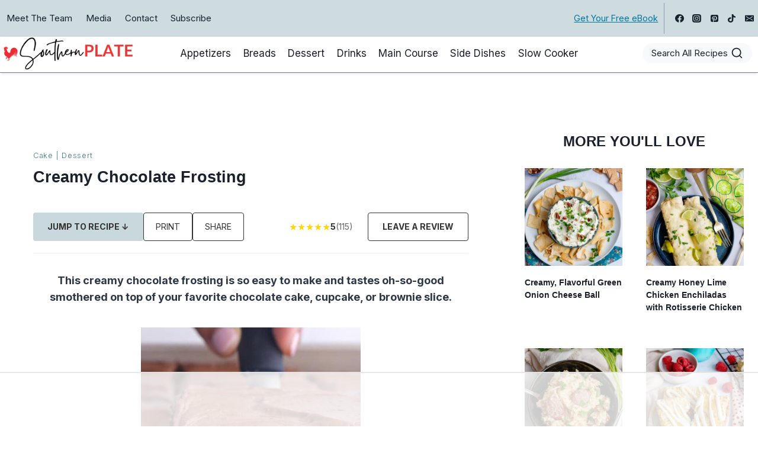

--- FILE ---
content_type: text/html
request_url: https://api.intentiq.com/profiles_engine/ProfilesEngineServlet?at=39&mi=10&dpi=936734067&pt=17&dpn=1&iiqidtype=2&iiqpcid=0195319d-7cfc-4544-a7f0-1a69759ad5b5&iiqpciddate=1768964514436&pcid=f6b3428e-9541-4eb4-982e-3cdf60de20be&idtype=3&gdpr=0&japs=false&jaesc=0&jafc=0&jaensc=0&jsver=0.33&testGroup=A&source=pbjs&ABTestingConfigurationSource=group&abtg=A&vrref=https%3A%2F%2Fwww.southernplate.com
body_size: 53
content:
{"abPercentage":97,"adt":1,"ct":2,"isOptedOut":false,"data":{"eids":[]},"dbsaved":"false","ls":true,"cttl":86400000,"abTestUuid":"g_3d152ab8-48cc-4a5e-9843-541e8c2a4632","tc":9,"sid":-903357925}

--- FILE ---
content_type: text/html; charset=utf-8
request_url: https://www.google.com/recaptcha/api2/aframe
body_size: 269
content:
<!DOCTYPE HTML><html><head><meta http-equiv="content-type" content="text/html; charset=UTF-8"></head><body><script nonce="HwRxanAAPf7-HK2Z2dj93w">/** Anti-fraud and anti-abuse applications only. See google.com/recaptcha */ try{var clients={'sodar':'https://pagead2.googlesyndication.com/pagead/sodar?'};window.addEventListener("message",function(a){try{if(a.source===window.parent){var b=JSON.parse(a.data);var c=clients[b['id']];if(c){var d=document.createElement('img');d.src=c+b['params']+'&rc='+(localStorage.getItem("rc::a")?sessionStorage.getItem("rc::b"):"");window.document.body.appendChild(d);sessionStorage.setItem("rc::e",parseInt(sessionStorage.getItem("rc::e")||0)+1);localStorage.setItem("rc::h",'1768964524019');}}}catch(b){}});window.parent.postMessage("_grecaptcha_ready", "*");}catch(b){}</script></body></html>

--- FILE ---
content_type: text/css
request_url: https://www.southernplate.com/wp-content/themes/southernplate/style.css?ver=1.0
body_size: -243
content:
/*
Theme Name:     Southern Plate
Theme URI:      n/a
Template:       kadence
Author:         Honeycomb Media
Author URI:     http://www.honeycombmedia.com
Description:    Child Theme Description
Version:        1.0
License:        GNU General Public License v3.0 (or later)
License URI:    https://www.gnu.org/licenses/gpl-3.0.html
*/
.search-toggle-open-container .search-toggle-open {
 
    border-radius: 30px;
}

.column {
  float: left;
  width: 50%;
}

/* Clear floats after the columns */
.row:after {
  content: "";
  display: table;
  clear: both;
}

.button {
    width: 90%;
}

a:hover, a:focus, a:active {
    text-decoration: underline;
}

h3 a:hover, a:focus, a:active {
    text-decoration: underline;
    color: black;
}


--- FILE ---
content_type: text/css
request_url: https://ads.adthrive.com/sites/55231adabe3448091ab7dc26/ads.min.css
body_size: 449
content:
.adthrive-device-desktop .adthrive-recipe,
.adthrive-device-tablet .adthrive-recipe {
	float: right;
	clear: right;
	margin-left: 10px;
}
.wprm-call-to-action.wprm-call-to-action-simple {
clear:both;
}

/* for final sticky SB */
.adthrive-sidebar.adthrive-stuck {
z-index: 999!important;
}

/* Disable ads on printed pages */
@media print {
	div[data-gg-moat], 
	body[data-gg-moat], 
	iframe[data-gg-moat-ifr],
	div[class*="kargo-ad"],
	.adthrive-ad,
	.adthrive-comscore {
		display: none!important;
		height: 0px;
		width: 0px;
		visibility: hidden;
	}
}
/* END disable ads on printed pages */

/* test for content ad width */
body.postid-286.adthrive-device-desktop .adthrive-content,
body.postid-37560.adthrive-device-desktop .adthrive-content,
body.postid-2223.adthrive-device-desktop .adthrive-content {
max-width: fit-content!important;
margin-left: auto!important;
margin-right: auto!important;
}

/* A2CR Test */
body.postid-286.adthrive-device-desktop .adthrive-content {
    max-width: fit-content !important;
    margin-left: auto !important;
    margin-right: auto !important;
}
body.postid-286.adthrive-device-desktop .adthrive-content.adthrive-sticky-container {
    min-height: 250px !important;
}
body.postid-286.adthrive-device-desktop .adthrive-recipe.adthrive-recipe-sticky-container{
    min-height: 300px !important;
}
body.postid-286 .adthrive-sticky-sidebar {
    margin-bottom: 800px!important;
}
/* END - A2CR test */

/* sticky size test*/
.adthrive-device-desktop.sticky-size-test .adthrive-recipe.adthrive-recipe-sticky-container{
    min-height: 300px !important;
}
/* END - sticky size test*/


body.single.adthrive-device-desktop .adthrive-content.adthrive-sticky-container {
min-height: 250px!important;
}

--- FILE ---
content_type: text/plain; charset=UTF-8
request_url: https://at.teads.tv/fpc?analytics_tag_id=PUB_17002&tfpvi=&gdpr_consent=&gdpr_status=22&gdpr_reason=220&ccpa_consent=&sv=prebid-v1
body_size: 56
content:
NTVkNmUzZGItMWRjZS00M2M2LWJjZTEtMjg0NzE0YzExMzEzIzAtMQ==

--- FILE ---
content_type: text/plain
request_url: https://rtb.openx.net/openrtbb/prebidjs
body_size: -84
content:
{"id":"c3577eb3-0db1-4bf6-a2a8-029c79c382c6","nbr":0}

--- FILE ---
content_type: text/plain
request_url: https://rtb.openx.net/openrtbb/prebidjs
body_size: -226
content:
{"id":"7d6f82e3-1933-4944-b0d7-90c1a4c9aaf9","nbr":0}

--- FILE ---
content_type: text/plain
request_url: https://rtb.openx.net/openrtbb/prebidjs
body_size: -226
content:
{"id":"9d15cdd9-d4dd-4748-a38d-894fc219e40d","nbr":0}

--- FILE ---
content_type: text/plain
request_url: https://rtb.openx.net/openrtbb/prebidjs
body_size: -226
content:
{"id":"938d5545-a01d-46f4-b0c4-3d53b5205e30","nbr":0}

--- FILE ---
content_type: text/plain
request_url: https://rtb.openx.net/openrtbb/prebidjs
body_size: -226
content:
{"id":"5e7f1e5a-7bba-4984-a67d-af60df4d0c4f","nbr":0}

--- FILE ---
content_type: text/plain
request_url: https://rtb.openx.net/openrtbb/prebidjs
body_size: -226
content:
{"id":"425acec8-7ae2-4d18-84ed-dc7beef9e4fe","nbr":0}

--- FILE ---
content_type: text/plain
request_url: https://rtb.openx.net/openrtbb/prebidjs
body_size: -226
content:
{"id":"94507250-9661-4786-92a2-e1f463d6c1b5","nbr":0}

--- FILE ---
content_type: text/plain
request_url: https://rtb.openx.net/openrtbb/prebidjs
body_size: -226
content:
{"id":"91def4e5-fb73-4835-b396-499a7507f941","nbr":0}

--- FILE ---
content_type: text/plain
request_url: https://rtb.openx.net/openrtbb/prebidjs
body_size: -226
content:
{"id":"9ade1959-6971-41be-b824-b06a2f296455","nbr":0}

--- FILE ---
content_type: text/plain
request_url: https://rtb.openx.net/openrtbb/prebidjs
body_size: -226
content:
{"id":"f14c0f27-4a4f-4c39-bf5b-b07e69fcf13f","nbr":0}

--- FILE ---
content_type: text/plain
request_url: https://rtb.openx.net/openrtbb/prebidjs
body_size: -226
content:
{"id":"4c06113e-f47b-4728-9599-f11bb389d13a","nbr":0}